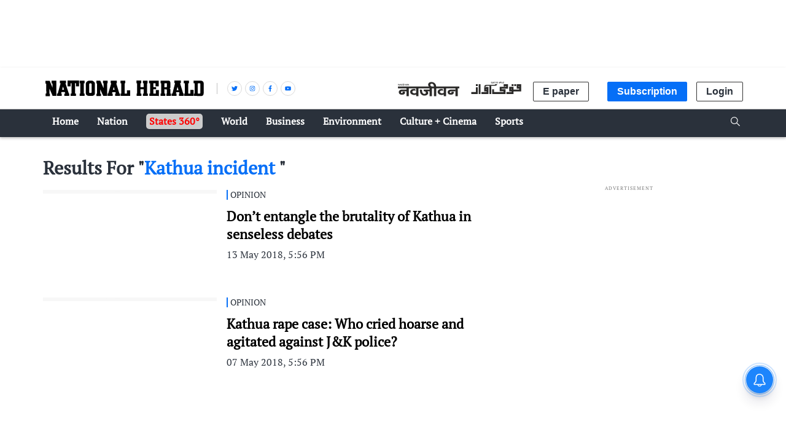

--- FILE ---
content_type: text/html; charset=utf-8
request_url: https://www.google.com/recaptcha/api2/aframe
body_size: 153
content:
<!DOCTYPE HTML><html><head><meta http-equiv="content-type" content="text/html; charset=UTF-8"></head><body><script nonce="3X9fxO7qlWPMNt6yezLKoQ">/** Anti-fraud and anti-abuse applications only. See google.com/recaptcha */ try{var clients={'sodar':'https://pagead2.googlesyndication.com/pagead/sodar?'};window.addEventListener("message",function(a){try{if(a.source===window.parent){var b=JSON.parse(a.data);var c=clients[b['id']];if(c){var d=document.createElement('img');d.src=c+b['params']+'&rc='+(localStorage.getItem("rc::a")?sessionStorage.getItem("rc::b"):"");window.document.body.appendChild(d);sessionStorage.setItem("rc::e",parseInt(sessionStorage.getItem("rc::e")||0)+1);localStorage.setItem("rc::h",'1769316650201');}}}catch(b){}});window.parent.postMessage("_grecaptcha_ready", "*");}catch(b){}</script></body></html>

--- FILE ---
content_type: application/javascript; charset=UTF-8
request_url: https://www.nationalheraldindia.com/cdn-cgi/challenge-platform/scripts/jsd/main.js
body_size: 9048
content:
window._cf_chl_opt={AKGCx8:'b'};~function(w6,Sg,SY,Sz,Sa,Su,SP,Sl,w0,w2){w6=Z,function(s,N,wY,w5,S,B){for(wY={s:236,N:309,S:238,B:419,I:287,Q:255,E:271,H:359,D:406},w5=Z,S=s();!![];)try{if(B=-parseInt(w5(wY.s))/1+parseInt(w5(wY.N))/2+parseInt(w5(wY.S))/3+parseInt(w5(wY.B))/4+parseInt(w5(wY.I))/5*(-parseInt(w5(wY.Q))/6)+-parseInt(w5(wY.E))/7*(-parseInt(w5(wY.H))/8)+-parseInt(w5(wY.D))/9,N===B)break;else S.push(S.shift())}catch(I){S.push(S.shift())}}(k,956393),Sg=this||self,SY=Sg[w6(216)],Sz=null,Sa=SA(),Su={},Su[w6(404)]='o',Su[w6(313)]='s',Su[w6(427)]='u',Su[w6(424)]='z',Su[w6(308)]='n',Su[w6(373)]='I',Su[w6(331)]='b',SP=Su,Sg[w6(304)]=function(s,N,S,B,Bm,BW,BK,wq,I,E,H,D,G,x,J){if(Bm={s:250,N:366,S:235,B:389,I:400,Q:235,E:389,H:351,D:418,G:360,x:380,J:232,K:365,W:224,m:402,i:436,M:204},BW={s:401,N:243,S:365,B:250,I:204,Q:264,E:204},BK={s:328,N:381,S:334,B:197},wq=w6,I={'UdGIY':function(K,W){return K<W},'lwPug':function(K,W){return W===K},'jaAav':function(K,W){return K+W},'rHwCT':function(K,W){return K(W)},'FipVE':function(K,W){return W===K}},null===N||I[wq(Bm.s)](void 0,N))return B;for(E=I[wq(Bm.N)](Sp,N),s[wq(Bm.S)][wq(Bm.B)]&&(E=E[wq(Bm.I)](s[wq(Bm.Q)][wq(Bm.E)](N))),E=s[wq(Bm.H)][wq(Bm.D)]&&s[wq(Bm.G)]?s[wq(Bm.H)][wq(Bm.D)](new s[(wq(Bm.G))](E)):function(K,wr,W){for(wr=wq,K[wr(BW.s)](),W=0;I[wr(BW.N)](W,K[wr(BW.S)]);I[wr(BW.B)](K[W],K[I[wr(BW.I)](W,1)])?K[wr(BW.Q)](I[wr(BW.E)](W,1),1):W+=1);return K}(E),H='nAsAaAb'.split('A'),H=H[wq(Bm.x)][wq(Bm.J)](H),D=0;D<E[wq(Bm.K)];G=E[D],x=Sn(s,N,G),I[wq(Bm.N)](H,x)?(J=x==='s'&&!s[wq(Bm.W)](N[G]),I[wq(Bm.m)](wq(Bm.i),S+G)?Q(S+G,x):J||Q(I[wq(Bm.M)](S,G),N[G])):Q(S+G,x),D++);return B;function Q(K,W,wx){wx=Z,Object[wx(BK.s)][wx(BK.N)][wx(BK.S)](B,W)||(B[W]=[]),B[W][wx(BK.B)](K)}},Sl=w6(355)[w6(382)](';'),w0=Sl[w6(380)][w6(232)](Sl),Sg[w6(357)]=function(N,S,BV,BM,wJ,B,I,Q,E,H,D){for(BV={s:333,N:210,S:365,B:365,I:376,Q:197,E:397},BM={s:333},wJ=w6,B={},B[wJ(BV.s)]=function(G,J){return G+J},I=B,Q=Object[wJ(BV.N)](S),E=0;E<Q[wJ(BV.S)];E++)if(H=Q[E],'f'===H&&(H='N'),N[H]){for(D=0;D<S[Q[E]][wJ(BV.B)];-1===N[H][wJ(BV.I)](S[Q[E]][D])&&(w0(S[Q[E]][D])||N[H][wJ(BV.Q)]('o.'+S[Q[E]][D])),D++);}else N[H]=S[Q[E]][wJ(BV.E)](function(G,wK){return wK=wJ,I[wK(BM.s)]('o.',G)})},w2=function(ID,It,IH,IQ,IZ,Ik,wm,N,S,B,I){return ID={s:335,N:324,S:221,B:421,I:212,Q:247,E:420,H:190},It={s:249,N:249,S:220,B:269,I:229,Q:295,E:274,H:269,D:197,G:414,x:307,J:215,K:256,W:414,m:253,i:410,M:383,V:412,b:249,j:417,L:316,h:249},IH={s:253,N:365},IQ={s:369,N:268,S:296,B:365,I:316,Q:328,E:381,H:334,D:328,G:381,x:334,J:381,K:398,W:221,m:321,i:210,M:278,V:208,b:376,j:200,L:197,h:397,C:398,o:405,v:197,U:201,g:288,Y:413,z:382,F:327,R:312,T:342,X:422,d:217,f:387,c:315,e:387,A:294,a:294,O:352,P:315,y:344,n:279,l:258,k0:213,k1:299,k2:375,k3:425,k4:411,k5:190,k6:430,k7:237,k8:396,k9:371,kk:315,kZ:260,ks:246,kN:377,kS:276,kw:426,kB:252,kI:341,kQ:197,kE:367,kH:249,kt:303,kD:230,kG:297,kx:432,kq:334,kr:354,kJ:354,kK:242,kW:297,km:405,ki:367,kM:398,kV:434,kb:274,kj:197,kL:398,kh:343,kC:230,ko:405,kv:364,kU:247,kg:345,kY:293,kz:407,kF:431,kR:248,kT:262,kX:384,kd:203,kf:346,kc:197,ke:206,kA:197,ka:353,kO:229,ku:356,kP:386,ky:298,kn:197,kp:405,kl:197,Z0:240,Z1:412},IZ={s:203},Ik={s:297},wm=w6,N={'nzqjO':wm(ID.s),'CwAnY':function(Q,E){return E==Q},'MbgZI':function(Q,E){return Q<E},'dOwJQ':function(Q,E){return Q<<E},'bNsoF':function(Q,E){return Q-E},'lPcXC':function(Q,E){return Q(E)},'ApsBg':function(Q,E){return Q>E},'IJmLS':function(Q,E){return Q&E},'cvUUZ':function(Q,E){return Q<E},'lAbSx':wm(ID.N),'dcXKL':wm(ID.S),'ApROB':wm(ID.B),'hOLhc':wm(ID.I),'LymnA':function(Q,E){return Q-E},'uaqpL':function(Q,E){return Q(E)},'rQXtt':function(Q,E){return Q>E},'tuosR':function(Q,E){return Q-E},'kOAUf':function(Q,E){return Q|E},'KlOdU':function(Q,E){return Q(E)},'oENjH':function(Q,E){return Q>E},'iXfdZ':wm(ID.Q),'oyVbW':function(Q,E){return Q<<E},'WNLjU':function(Q,E){return Q-E},'RsocE':function(Q,E){return Q==E},'IYrxQ':function(Q,E){return Q<E},'UCzhF':function(Q,E){return Q<<E},'ikJrD':function(Q,E){return E==Q},'dNujl':function(Q,E){return Q<<E},'CzhHD':function(Q,E){return Q(E)},'aLIeO':function(Q,E){return Q==E},'KDpdt':function(Q,E){return Q!=E},'GpQHN':function(Q,E){return Q*E},'iYdcl':function(Q,E){return E!=Q},'ymGDq':function(Q,E){return Q&E},'FjdWi':function(Q,E){return Q(E)},'TUXMl':function(Q,E){return Q(E)},'lkzuG':function(Q,E){return Q!=E},'gVDai':function(Q,E){return Q(E)},'RPpTU':function(Q,E){return Q-E},'aZCNj':function(Q,E){return Q+E}},S=String[wm(ID.E)],B={'h':function(Q,I9,wi){return I9={s:379,N:316},wi=wm,N[wi(Ik.s)](null,Q)?'':B.g(Q,6,function(E,wM){return wM=wi,N[wM(I9.s)][wM(I9.N)](E)})},'g':function(Q,E,H,wb,D,G,x,J,K,W,i,M,V,j,L,C,X,o,U,Y,R,T,A,O,P,y,k0,F){if(wb=wm,D={'jVJcx':function(z,F,wV){return wV=Z,N[wV(IZ.s)](z,F)},'LdJwM':function(z,F){return z<F},'zODLw':function(z,F){return z(F)},'WOPYD':wb(IQ.s),'bwqjM':N[wb(IQ.N)],'SfPNq':function(z,F){return z+F},'HQInU':function(z,F){return z+F},'eXmzb':wb(IQ.S)},Q==null)return'';for(x={},J={},K='',W=2,i=3,M=2,V=[],j=0,L=0,C=0;C<Q[wb(IQ.B)];C+=1)if(o=Q[wb(IQ.I)](C),Object[wb(IQ.Q)][wb(IQ.E)][wb(IQ.H)](x,o)||(x[o]=i++,J[o]=!0),U=K+o,Object[wb(IQ.D)][wb(IQ.G)][wb(IQ.x)](x,U))K=U;else{if(Object[wb(IQ.Q)][wb(IQ.J)][wb(IQ.H)](J,K)){if(256>K[wb(IQ.K)](0)){if(wb(IQ.W)!==N[wb(IQ.m)]){for(F=K[wb(IQ.i)](W),R=0;D[wb(IQ.M)](R,F[wb(IQ.B)]);R++)if(T=F[R],'f'===T&&(T='N'),S[T]){for(X=0;D[wb(IQ.V)](X,U[F[R]][wb(IQ.B)]);-1===E[T][wb(IQ.b)](Y[F[R]][X])&&(D[wb(IQ.j)](z,F[F[R]][X])||R[T][wb(IQ.L)]('o.'+T[F[R]][X])),X++);}else X[T]=R[F[R]][wb(IQ.h)](function(O){return'o.'+O})}else{for(G=0;G<M;j<<=1,E-1==L?(L=0,V[wb(IQ.L)](H(j)),j=0):L++,G++);for(Y=K[wb(IQ.C)](0),G=0;8>G;j=j<<1.52|1.2&Y,L==N[wb(IQ.o)](E,1)?(L=0,V[wb(IQ.v)](H(j)),j=0):L++,Y>>=1,G++);}}else if(N[wb(IQ.U)]===N[wb(IQ.g)]){for(R=D[wb(IQ.Y)][wb(IQ.z)]('|'),T=0;!![];){switch(R[T++]){case'0':X[wb(IQ.F)](wb(IQ.R),k0);continue;case'1':X[wb(IQ.T)]=function(){};continue;case'2':X[wb(IQ.X)]=2500;continue;case'3':X=new K[(wb(IQ.d))]();continue;case'4':O=(A={},A[wb(IQ.f)]=W[wb(IQ.c)][wb(IQ.e)],A[wb(IQ.A)]=o[wb(IQ.c)][wb(IQ.a)],A[wb(IQ.O)]=i[wb(IQ.P)][wb(IQ.O)],A[wb(IQ.y)]=M[wb(IQ.P)][wb(IQ.n)],A[wb(IQ.l)]=V,A);continue;case'5':P={},P[wb(IQ.k0)]=j,P[wb(IQ.k1)]=O,P[wb(IQ.k2)]=D[wb(IQ.k3)],X[wb(IQ.k4)](L[wb(IQ.k5)](P));continue;case'6':y=x[wb(IQ.k6)];continue;case'7':k0=D[wb(IQ.k7)](D[wb(IQ.k8)](D[wb(IQ.k9)],J[wb(IQ.kk)][wb(IQ.kZ)]),wb(IQ.ks))+y.r+wb(IQ.kN);continue}break}}else{for(Y=1,G=0;G<M;j=Y|j<<1,L==N[wb(IQ.kS)](E,1)?(L=0,V[wb(IQ.v)](N[wb(IQ.kw)](H,j)),j=0):L++,Y=0,G++);for(Y=K[wb(IQ.C)](0),G=0;N[wb(IQ.kB)](16,G);j=j<<1.37|1.16&Y,L==N[wb(IQ.kI)](E,1)?(L=0,V[wb(IQ.kQ)](N[wb(IQ.kE)](H,j)),j=0):L++,Y>>=1,G++);}W--,0==W&&(W=Math[wb(IQ.kH)](2,M),M++),delete J[K]}else for(Y=x[K],G=0;G<M;j=N[wb(IQ.kt)](N[wb(IQ.kD)](j,1),1&Y),N[wb(IQ.kG)](L,E-1)?(L=0,V[wb(IQ.v)](N[wb(IQ.kx)](H,j)),j=0):L++,Y>>=1,G++);K=(W--,0==W&&(W=Math[wb(IQ.kH)](2,M),M++),x[U]=i++,String(o))}if(K!==''){if(Object[wb(IQ.Q)][wb(IQ.E)][wb(IQ.kq)](J,K)){if(wb(IQ.kr)!==wb(IQ.kJ)){for(V=1,G=0;N[wb(IQ.kK)](M,A);O=N[wb(IQ.kD)](P,1)|y,N[wb(IQ.kW)](W,N[wb(IQ.km)](H,1))?(k0=0,k1[wb(IQ.v)](N[wb(IQ.ki)](k2,k3)),k4=0):k5++,k6=0,j++);for(k7=k8[wb(IQ.kM)](0),k9=0;N[wb(IQ.kV)](16,kk);ks=kN<<1.31|N[wb(IQ.kb)](kS,1),kB-1==kw?(kI=0,kQ[wb(IQ.v)](kE(kH)),kt=0):kD++,kG>>=1,kZ++);}else{if(N[wb(IQ.kV)](256,K[wb(IQ.C)](0))){for(G=0;G<M;j<<=1,N[wb(IQ.kG)](L,E-1)?(L=0,V[wb(IQ.kj)](H(j)),j=0):L++,G++);for(Y=K[wb(IQ.kL)](0),G=0;N[wb(IQ.kh)](8,G);j=N[wb(IQ.kt)](N[wb(IQ.kC)](j,1),Y&1.36),L==N[wb(IQ.ko)](E,1)?(L=0,V[wb(IQ.v)](H(j)),j=0):L++,Y>>=1,G++);}else if(N[wb(IQ.kv)]!==wb(IQ.kU))X={},X[wb(IQ.k2)]=wb(IQ.kg),X[wb(IQ.kY)]=I.r,X[wb(IQ.kz)]=wb(IQ.kF),X[wb(IQ.kR)]=Q,B[wb(IQ.kT)][wb(IQ.kX)](X,'*');else{for(Y=1,G=0;N[wb(IQ.kd)](G,M);j=N[wb(IQ.kt)](N[wb(IQ.kf)](j,1),Y),L==E-1?(L=0,V[wb(IQ.kc)](H(j)),j=0):L++,Y=0,G++);for(Y=K[wb(IQ.kL)](0),G=0;16>G;j=1&Y|j<<1,L==N[wb(IQ.ke)](E,1)?(L=0,V[wb(IQ.kA)](H(j)),j=0):L++,Y>>=1,G++);}W--,N[wb(IQ.ka)](0,W)&&(W=Math[wb(IQ.kH)](2,M),M++),delete J[K]}}else for(Y=x[K],G=0;N[wb(IQ.kO)](G,M);j=N[wb(IQ.ku)](j,1)|Y&1,L==E-1?(L=0,V[wb(IQ.kc)](H(j)),j=0):L++,Y>>=1,G++);W--,N[wb(IQ.kP)](0,W)&&M++}for(Y=2,G=0;G<M;j=N[wb(IQ.kt)](N[wb(IQ.ky)](j,1),Y&1),N[wb(IQ.kG)](L,E-1)?(L=0,V[wb(IQ.kn)](H(j)),j=0):L++,Y>>=1,G++);for(;;)if(j<<=1,L==N[wb(IQ.kp)](E,1)){V[wb(IQ.kl)](N[wb(IQ.Z0)](H,j));break}else L++;return V[wb(IQ.Z1)]('')},'j':function(Q,IE,wj){return IE={s:398},wj=wm,null==Q?'':N[wj(IH.s)]('',Q)?null:B.i(Q[wj(IH.N)],32768,function(E,wL){return wL=wj,Q[wL(IE.s)](E)})},'i':function(Q,E,H,wh,D,G,x,J,K,W,i,M,V,j,L,C,U,o){for(wh=wm,D=[],G=4,x=4,J=3,K=[],M=H(0),V=E,j=1,W=0;3>W;D[W]=W,W+=1);for(L=0,C=Math[wh(It.s)](2,2),i=1;C!=i;o=M&V,V>>=1,0==V&&(V=E,M=H(j++)),L|=(0<o?1:0)*i,i<<=1);switch(L){case 0:for(L=0,C=Math[wh(It.N)](2,8),i=1;N[wh(It.S)](i,C);o=V&M,V>>=1,V==0&&(V=E,M=H(j++)),L|=N[wh(It.B)](N[wh(It.I)](0,o)?1:0,i),i<<=1);U=S(L);break;case 1:for(L=0,C=Math[wh(It.s)](2,16),i=1;N[wh(It.Q)](i,C);o=N[wh(It.E)](M,V),V>>=1,0==V&&(V=E,M=H(j++)),L|=N[wh(It.H)](0<o?1:0,i),i<<=1);U=S(L);break;case 2:return''}for(W=D[3]=U,K[wh(It.D)](U);;){if(j>Q)return'';for(L=0,C=Math[wh(It.N)](2,J),i=1;N[wh(It.S)](i,C);o=N[wh(It.G)](M,V),V>>=1,0==V&&(V=E,M=N[wh(It.x)](H,j++)),L|=i*(0<o?1:0),i<<=1);switch(U=L){case 0:for(L=0,C=Math[wh(It.s)](2,8),i=1;C!=i;o=N[wh(It.G)](M,V),V>>=1,V==0&&(V=E,M=H(j++)),L|=(0<o?1:0)*i,i<<=1);D[x++]=N[wh(It.J)](S,L),U=x-1,G--;break;case 1:for(L=0,C=Math[wh(It.s)](2,16),i=1;N[wh(It.K)](i,C);o=N[wh(It.W)](M,V),V>>=1,N[wh(It.m)](0,V)&&(V=E,M=H(j++)),L|=i*(0<o?1:0),i<<=1);D[x++]=N[wh(It.i)](S,L),U=N[wh(It.M)](x,1),G--;break;case 2:return K[wh(It.V)]('')}if(G==0&&(G=Math[wh(It.b)](2,J),J++),D[U])U=D[U];else if(U===x)U=N[wh(It.j)](W,W[wh(It.L)](0));else return null;K[wh(It.D)](U),D[x++]=W+U[wh(It.L)](0),G--,W=U,G==0&&(G=Math[wh(It.h)](2,J),J++)}}},I={},I[wm(ID.H)]=B.h,I}(),w3();function Sy(s,N,Bw,wt){return Bw={s:409,N:409,S:328,B:205,I:334,Q:376,E:259},wt=w6,N instanceof s[wt(Bw.s)]&&0<s[wt(Bw.N)][wt(Bw.S)][wt(Bw.B)][wt(Bw.I)](N)[wt(Bw.Q)](wt(Bw.E))}function Se(s,N,Bk,B9,B8,B7,ww,S,B,I,Q){Bk={s:422,N:329,S:339,B:312,I:296,Q:430,E:372,H:315,D:217,G:327,x:266,J:191,K:234,W:315,m:260,i:199,M:245,V:342,b:195,j:349,L:289,h:289,C:254,o:289,v:245,U:411,g:190,Y:219},B9={s:433},B8={s:225,N:390,S:225,B:395,I:326,Q:428,E:225},B7={s:326,N:291},ww=w6,S={'qekUG':function(E,H){return E(H)},'lpHtZ':ww(Bk.s),'bpBrZ':function(E,H){return E<H},'qbejw':ww(Bk.N),'flHXB':ww(Bk.S),'hWdjo':ww(Bk.B),'AXvUq':function(E,H){return E+H},'PMOek':ww(Bk.I)},B=Sg[ww(Bk.Q)],console[ww(Bk.E)](Sg[ww(Bk.H)]),I=new Sg[(ww(Bk.D))](),I[ww(Bk.G)](S[ww(Bk.x)],S[ww(Bk.J)](S[ww(Bk.K)],Sg[ww(Bk.W)][ww(Bk.m)])+ww(Bk.i)+B.r),B[ww(Bk.M)]&&(I[ww(Bk.s)]=5e3,I[ww(Bk.V)]=function(wB){wB=ww,S[wB(B7.s)](N,S[wB(B7.N)])}),I[ww(Bk.b)]=function(wI){wI=ww,I[wI(B8.s)]>=200&&S[wI(B8.N)](I[wI(B8.S)],300)?N(S[wI(B8.B)]):S[wI(B8.I)](N,S[wI(B8.Q)]+I[wI(B8.E)])},I[ww(Bk.j)]=function(wQ){wQ=ww,N(wQ(B9.s))},Q={'t':Sf(),'lhr':SY[ww(Bk.L)]&&SY[ww(Bk.h)][ww(Bk.C)]?SY[ww(Bk.o)][ww(Bk.C)]:'','api':B[ww(Bk.v)]?!![]:![],'c':ST(),'payload':s},I[ww(Bk.U)](w2[ww(Bk.g)](JSON[ww(Bk.Y)](Q)))}function SA(BZ,wE){return BZ={s:226},wE=w6,crypto&&crypto[wE(BZ.s)]?crypto[wE(BZ.s)]():''}function w1(BL,wW,S,B,I,Q,E,H){S=(BL={s:223,N:273,S:399,B:192,I:314,Q:283,E:209,H:403,D:292,G:408,x:392,J:189,K:265,W:261,m:282,i:263},wW=w6,{'cgMJE':wW(BL.s),'uBWGc':function(D,G,x,J,K){return D(G,x,J,K)},'ruhWo':wW(BL.N),'glGeL':function(D,G,x,J,K){return D(G,x,J,K)}});try{return B=SY[wW(BL.S)](wW(BL.B)),B[wW(BL.I)]=S[wW(BL.Q)],B[wW(BL.E)]='-1',SY[wW(BL.H)][wW(BL.D)](B),I=B[wW(BL.G)],Q={},Q=S[wW(BL.x)](pRIb1,I,I,'',Q),Q=pRIb1(I,I[wW(BL.J)]||I[S[wW(BL.K)]],'n.',Q),Q=S[wW(BL.W)](pRIb1,I,B[wW(BL.m)],'d.',Q),SY[wW(BL.H)][wW(BL.i)](B),E={},E.r=Q,E.e=null,E}catch(D){return H={},H.r={},H.e=D,H}}function w4(B,I,IR,wg,Q,E,H,D){if(IR={s:233,N:270,S:345,B:245,I:329,Q:375,E:270,H:293,D:407,G:262,x:384,J:345,K:293,W:431,m:248},wg=w6,Q={},Q[wg(IR.s)]=function(G,J){return G===J},Q[wg(IR.N)]=wg(IR.S),E=Q,!B[wg(IR.B)])return;E[wg(IR.s)](I,wg(IR.I))?(H={},H[wg(IR.Q)]=E[wg(IR.E)],H[wg(IR.H)]=B.r,H[wg(IR.D)]=wg(IR.I),Sg[wg(IR.G)][wg(IR.x)](H,'*')):(D={},D[wg(IR.Q)]=wg(IR.J),D[wg(IR.K)]=B.r,D[wg(IR.D)]=wg(IR.W),D[wg(IR.m)]=I,Sg[wg(IR.G)][wg(IR.x)](D,'*'))}function Sc(B3,wS,s,N,S,B,I,Q){for(B3={s:325,N:382,S:363,B:347,I:207,Q:378,E:257,H:301},wS=w6,s={'UMzfH':function(E){return E()},'yEgfD':function(E,H){return E/H},'kexQq':function(E,H){return E>H},'suKTr':function(E,H){return E-H}},N=wS(B3.s)[wS(B3.N)]('|'),S=0;!![];){switch(N[S++]){case'0':B=s[wS(B3.S)](Sf);continue;case'1':return!![];case'2':I=Math[wS(B3.B)](s[wS(B3.I)](Date[wS(B3.Q)](),1e3));continue;case'3':if(s[wS(B3.E)](s[wS(B3.H)](I,B),Q))return![];continue;case'4':Q=3600;continue}break}}function SR(wc,w9,N,S,B,I){return wc={s:286,N:198,S:308,B:231,I:430,Q:231},w9=w6,N={},N[w9(wc.s)]=function(Q,E){return E!==Q},N[w9(wc.N)]=w9(wc.S),N[w9(wc.B)]=function(Q,E){return Q<E},S=N,B=Sg[w9(wc.I)],!B?null:(I=B.i,S[w9(wc.s)](typeof I,S[w9(wc.N)])||S[w9(wc.Q)](I,30))?null:I}function Z(s,N,S,w){return s=s-189,S=k(),w=S[s],w}function Sn(N,S,B,Bt,wD,I,Q,E,H){Q=(Bt={s:211,N:275,S:429,B:385,I:241,Q:394,E:404,H:275,D:394,G:290,x:290,J:351,K:320,W:429,m:351},wD=w6,I={},I[wD(Bt.s)]=function(D,G){return G==D},I[wD(Bt.N)]=function(D,G){return D==G},I[wD(Bt.S)]=function(D,G){return G===D},I[wD(Bt.B)]=function(D,G){return G==D},I[wD(Bt.I)]=wD(Bt.Q),I);try{E=S[B]}catch(D){return'i'}if(null==E)return E===void 0?'u':'x';if(Q[wD(Bt.s)](wD(Bt.E),typeof E))try{if(Q[wD(Bt.H)](wD(Bt.D),typeof E[wD(Bt.G)]))return E[wD(Bt.x)](function(){}),'p'}catch(G){}return N[wD(Bt.J)][wD(Bt.K)](E)?'a':Q[wD(Bt.W)](E,N[wD(Bt.m)])?'D':Q[wD(Bt.W)](!0,E)?'T':Q[wD(Bt.S)](!1,E)?'F':(H=typeof E,Q[wD(Bt.B)](Q[wD(Bt.I)],H)?Sy(N,E)?'N':'f':SP[H]||'?')}function w3(Iz,IY,Ig,wC,s,N,S,B,I){if(Iz={s:374,N:336,S:430,B:284,I:306,Q:310,E:322,H:227,D:370,G:214,x:214,J:398,K:197,W:251,m:398,i:319,M:391,V:197,b:272,j:196,L:337,h:332,C:197,o:435,v:323,U:249,g:194,Y:285},IY={s:348,N:361,S:267,B:388,I:224,Q:436,E:302,H:416,D:302,G:284,x:306,J:285},Ig={s:318},wC=w6,s={'tthFD':function(Q,E){return Q(E)},'PwyMw':function(Q,E){return Q>E},'IImOp':function(Q,E){return Q==E},'SlFUh':function(Q,E){return Q<E},'vtOIX':function(Q,E){return Q<<E},'WPocK':function(Q,E){return E==Q},'oXGGe':function(Q,E){return E==Q},'bFyAS':function(Q,E){return Q(E)},'wPbAR':function(Q,E){return E==Q},'KDhNP':function(Q,E){return E===Q},'JmGWA':function(Q,E,H){return Q(E,H)},'LzJZk':function(Q,E){return E!==Q},'vkwki':wC(Iz.s),'uAQLV':wC(Iz.N),'WkDFF':function(Q){return Q()}},N=Sg[wC(Iz.S)],!N)return;if(!Sc())return;if(S=![],B=function(){if(!S){if(S=!![],!Sc())return;SF(function(Q){w4(N,Q)})}},SY[wC(Iz.B)]!==s[wC(Iz.I)]){if(wC(Iz.Q)!==s[wC(Iz.E)])s[wC(Iz.H)](B);else return}else if(Sg[wC(Iz.D)]){if(wC(Iz.G)!==wC(Iz.x)){if(256>kW[wC(Iz.J)](0)){for(Zv=0;ZU<Zg;Zz<<=1,ZR-1==ZF?(ZT=0,ZX[wC(Iz.K)](s[wC(Iz.W)](Zd,Zf)),Zc=0):Ze++,ZY++);for(ZA=Za[wC(Iz.m)](0),ZO=0;s[wC(Iz.i)](8,Zu);Zy=Zn<<1|Zp&1,s[wC(Iz.M)](Zl,s0-1)?(s1=0,s2[wC(Iz.V)](s3(s4)),s5=0):s6++,s7>>=1,ZP++);}else{for(s8=1,s9=0;s[wC(Iz.b)](sk,sZ);sN=s[wC(Iz.j)](sS,1)|sw,s[wC(Iz.L)](sB,sI-1)?(sQ=0,sE[wC(Iz.K)](sH(st)),sD=0):sG++,sx=0,ss++);for(sq=sr[wC(Iz.J)](0),sJ=0;16>sK;sm=si<<1|1.93&sM,s[wC(Iz.h)](sV,sb-1)?(sj=0,sL[wC(Iz.C)](s[wC(Iz.o)](sh,sC)),so=0):sv++,sU>>=1,sW++);}ZM--,s[wC(Iz.v)](0,ZV)&&(Zb=Zj[wC(Iz.U)](2,ZL),Zh++),delete ZC[Zo]}else SY[wC(Iz.D)](wC(Iz.g),B)}else I=SY[wC(Iz.Y)]||function(){},SY[wC(Iz.Y)]=function(Iv,wU,H,G,x,J){(Iv={s:368},wU=wC,H={'ztiAs':function(D,G,x,J){return D(G,x,J)},'XhgwD':function(D,G,wo){return wo=Z,s[wo(Iv.s)](D,G)},'XVKyP':function(D,G){return D+G},'PtEEs':function(D,G,x,wv){return wv=Z,s[wv(Ig.s)](D,G,x)}},s[wU(IY.s)](wU(IY.N),wU(IY.N)))?(G=M[V],x=H[wU(IY.S)](b,j,L,G),h(x))?(J=H[wU(IY.B)]('s',x)&&!X[wU(IY.I)](d[G]),wU(IY.Q)===H[wU(IY.E)](f,G)?c(e+G,x):J||A(a+G,O[G])):H[wU(IY.H)](R,H[wU(IY.D)](T,G),x):(I(),SY[wU(IY.G)]!==s[wU(IY.x)]&&(SY[wU(IY.J)]=I,B()))}}function SO(I,Q,BS,wH,E,H,D,G,x,J,K,W,m,i,M,V){if(BS={s:305,N:324,S:415,B:193,I:246,Q:358,E:377,H:244,D:312,G:228,x:218,J:202,K:382,W:213,m:299,i:375,M:305,V:411,b:190,j:430,L:217,h:422,C:387,o:315,v:387,U:294,g:352,Y:315,z:352,F:344,R:315,T:279,X:258,d:415,f:296,c:315,e:260,A:327,a:244,O:342},wH=w6,E={},E[wH(BS.s)]=wH(BS.N),E[wH(BS.S)]=function(b,j){return b+j},E[wH(BS.B)]=wH(BS.I),E[wH(BS.Q)]=wH(BS.E),E[wH(BS.H)]=wH(BS.D),H=E,!Sd(0))return![];G=(D={},D[wH(BS.G)]=I,D[wH(BS.x)]=Q,D);try{for(x=wH(BS.J)[wH(BS.K)]('|'),J=0;!![];){switch(x[J++]){case'0':K={},K[wH(BS.W)]=G,K[wH(BS.m)]=M,K[wH(BS.i)]=H[wH(BS.M)],m[wH(BS.V)](w2[wH(BS.b)](K));continue;case'1':W=Sg[wH(BS.j)];continue;case'2':m=new Sg[(wH(BS.L))]();continue;case'3':m[wH(BS.h)]=2500;continue;case'4':M=(i={},i[wH(BS.C)]=Sg[wH(BS.o)][wH(BS.v)],i[wH(BS.U)]=Sg[wH(BS.o)][wH(BS.U)],i[wH(BS.g)]=Sg[wH(BS.Y)][wH(BS.z)],i[wH(BS.F)]=Sg[wH(BS.R)][wH(BS.T)],i[wH(BS.X)]=Sa,i);continue;case'5':V=H[wH(BS.S)](H[wH(BS.d)](wH(BS.f)+Sg[wH(BS.c)][wH(BS.e)],H[wH(BS.B)]),W.r)+H[wH(BS.Q)];continue;case'6':m[wH(BS.A)](H[wH(BS.a)],V);continue;case'7':m[wH(BS.O)]=function(){};continue}break}}catch(b){}}function Sp(s,BD,wG,N){for(BD={s:400,N:210,S:423},wG=w6,N=[];s!==null;N=N[wG(BD.s)](Object[wG(BD.N)](s)),s=Object[wG(BD.S)](s));return N}function Sf(wp,wN,s,N){return wp={s:430,N:347,S:317},wN=w6,s={'tLwvj':function(S,B){return S(B)}},N=Sg[wN(wp.s)],Math[wN(wp.N)](+s[wN(wp.S)](atob,N.t))}function ST(wA,wk,s){return wA={s:222},wk=w6,s={'rYpwp':function(N){return N()}},s[wk(wA.s)](SR)!==null}function SX(wP,wZ,s,N){if(wP={s:277,N:362},wZ=w6,s={'QKBtI':function(S,B,I){return S(B,I)},'Okail':function(S,B){return S*B}},N=SR(),null===N)return;Sz=(Sz&&clearTimeout(Sz),s[wZ(wP.s)](setTimeout,function(){SF()},s[wZ(wP.N)](N,1e3)))}function SF(s,wX,wT,w7,N,S){wX={s:311,N:350,S:338,B:281},wT={s:393,N:239,S:394,B:330,I:382,Q:280,E:300},w7=w6,N={'ZlFBc':w7(wX.s),'eZMoz':function(B,I){return B*I},'FSaZz':function(B,I){return B<I},'ZurZO':w7(wX.N),'gMCpf':function(B,I,Q){return B(I,Q)}},S=w1(),N[w7(wX.S)](Se,S.r,function(B,w8,Q,E,H){if(w8=w7,w8(wT.s)!==N[w8(wT.N)])typeof s===w8(wT.S)&&s(B),SX();else for(Q=N[w8(wT.B)][w8(wT.I)]('|'),E=0;!![];){switch(Q[E++]){case'0':m>>=1;continue;case'1':h|=N[w8(wT.Q)](N[w8(wT.E)](0,H)?1:0,C);continue;case'2':i==0&&(M=V,b=j(L++));continue;case'3':o<<=1;continue;case'4':H=K&W;continue}break}}),S.e&&SO(w7(wX.B),S.e)}function Sd(s,wy,ws){return wy={s:340},ws=w6,Math[ws(wy.s)]()<s}function k(IT){return IT='ruhWo,hWdjo,ztiAs,lAbSx,GpQHN,CniYI,42qcTUJg,SlFUh,navigator,IJmLS,AjgnF,LymnA,QKBtI,jVJcx,aUjz8,eZMoz,error on cf_chl_props,contentDocument,cgMJE,readyState,onreadystatechange,QTiJQ,1171230owCeou,hOLhc,location,catch,lpHtZ,appendChild,sid,SSTpq3,iYdcl,/cdn-cgi/challenge-platform/h/,CwAnY,dNujl,chctx,FSaZz,suKTr,XVKyP,kOAUf,pRIb1,ZfDSr,vkwki,FjdWi,number,3008324hpWRHK,JNiSq,4|0|2|1|3,POST,string,style,_cf_chl_opt,charAt,tLwvj,JmGWA,PwyMw,isArray,dcXKL,uAQLV,wPbAR,jsd,4|0|2|3|1,qekUG,open,prototype,success,ZlFBc,boolean,oXGGe,OVhHr,call,mVNZkn+5u3$vhLFQKwgxaEJjWcYydPlrGpqUbSotR-TDM86zH749OCBe1I20XsifA,TCXxK,WPocK,gMCpf,http-code:,random,tuosR,ontimeout,oENjH,pkLOA2,cloudflare-invisible,oyVbW,floor,LzJZk,onerror,aZkft,Array,LRmiB4,RsocE,ZQfsg,_cf_chl_opt;JJgc4;PJAn2;kJOnV9;IWJi4;OHeaY1;DqMg0;FKmRv9;LpvFx1;cAdz2;PqBHf2;nFZCC5;ddwW5;pRIb1;rxvNi8;RrrrA2;erHi9,UCzhF,rxvNi8,nZFMc,1494360VJlpfd,Set,tHQTX,Okail,UMzfH,iXfdZ,length,rHwCT,lPcXC,KDhNP,6|7|3|0|2|1|4|5,addEventListener,eXmzb,log,bigint,loading,source,indexOf,/invisible/jsd,now,nzqjO,includes,hasOwnProperty,split,RPpTU,postMessage,mVnTW,ikJrD,CnwA5,XhgwD,getOwnPropertyNames,bpBrZ,IImOp,uBWGc,CYCIj,function,qbejw,HQInU,map,charCodeAt,createElement,concat,sort,FipVE,body,object,bNsoF,5534055hkuRYD,event,contentWindow,Function,gVDai,send,join,WOPYD,ymGDq,GgkGM,PtEEs,aZCNj,from,5016744zElmXP,fromCharCode,yMdLf,timeout,getPrototypeOf,symbol,bwqjM,uaqpL,undefined,flHXB,iwJZA,__CF$cv$params,error,KlOdU,xhr-error,ApsBg,bFyAS,d.cookie,clientInformation,qMkzhtno,AXvUq,iframe,PuAGo,DOMContentLoaded,onload,vtOIX,push,VzZdA,/jsd/oneshot/d251aa49a8a3/0.36168361297369384:1769315170:49FZlum7NItfZgEZl9NsCHEhl1IJ2Rc1bmMnhzPWF_I/,zODLw,ApROB,1|5|2|6|3|7|4|0,cvUUZ,jaAav,toString,WNLjU,yEgfD,LdJwM,tabIndex,keys,fPHzp,ZthQT,errorInfoObject,wKuQY,TUXMl,document,XMLHttpRequest,TYlZ6,stringify,KDpdt,kBRJi,rYpwp,display: none,isNaN,status,randomUUID,WkDFF,AdeF3,IYrxQ,dOwJQ,woqTS,bind,GqqSD,PMOek,Object,1793301emjFNW,SfPNq,3375579mzrAOg,ZurZO,CzhHD,gTory,MbgZI,UdGIY,WcvDk,api,/b/ov1/0.36168361297369384:1769315170:49FZlum7NItfZgEZl9NsCHEhl1IJ2Rc1bmMnhzPWF_I/,oMdBH,detail,pow,lwPug,tthFD,rQXtt,aLIeO,href,42qQrXIF,lkzuG,kexQq,JBxy9,[native code],AKGCx8,glGeL,parent,removeChild,splice'.split(','),k=function(){return IT},k()}}()